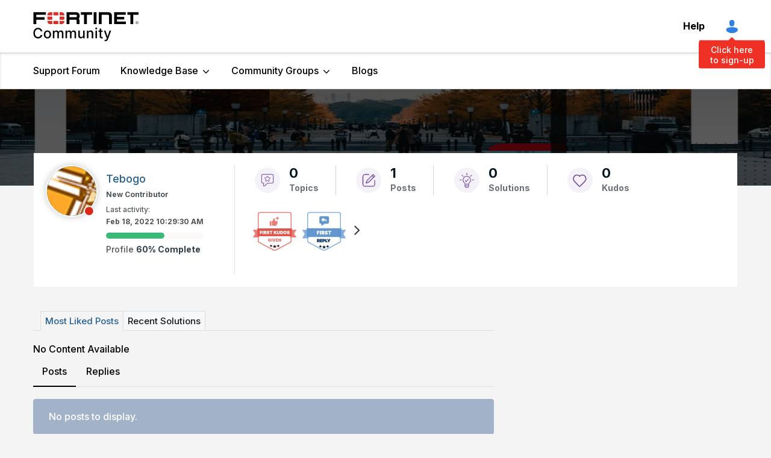

--- FILE ---
content_type: text/html; charset=UTF-8
request_url: https://community.fortinet.com/t5/user/viewprofilepage/user-id/47230
body_size: 1990
content:
<!DOCTYPE html>
<html lang="en">
<head>
    <meta charset="utf-8">
    <meta name="viewport" content="width=device-width, initial-scale=1">
    <title></title>
    <style>
        body {
            font-family: "Arial";
        }
    </style>
    <script type="text/javascript">
    window.awsWafCookieDomainList = ['tpykb84852.lithium.com','community.fortinet.com','kb.fortinet.com','forum.fortinet.com','answers.fortinet.com'];
    window.gokuProps = {
"key":"AQIDAHjcYu/GjX+QlghicBgQ/7bFaQZ+m5FKCMDnO+vTbNg96AE+3PIzueJzgNQj9+QMRk5nAAAAfjB8BgkqhkiG9w0BBwagbzBtAgEAMGgGCSqGSIb3DQEHATAeBglghkgBZQMEAS4wEQQMJn6mAT/20mJKwxseAgEQgDuDUDB6mgzM+zHUHJS6wDTPB3Q2ncFvF8q4Hr7xqRmkaxf5g97EpA2B240DyFHO3P+dA7cbgp7Go/jL2Q==",
          "iv":"A6x+SQCViwAAIN2b",
          "context":"xMI3rgNBkv9HBITULQ7dGP9lCyaLj6NNO3TlyhS2uu3fVm8ONCHATopWltIruia/t3mVOxixDl4QgQ4L2i4NWfRjWCcdeqLRB8TiK7GyC6lEKmjbqovhakEJyqoLwY66LdSxYbm6IN3hYOdxNbg9+RxmXGFZ0c/yYYV/hSzOVSGrxRPniAObqK8DTv5TQNg4G5VzyenKOT8vaOiaqA2Fsh1IV4pC/tUc8IOP2iGx1lROo2tKqx8ShJ20VeZTqnIvm97dH1Fw/Cj1NEtvjJOChRynLcw/2opHIK4VxGb2FHguybX7hGheemcGPI/VcABhxjvZVM+GLW4vNIlvB8ENUIvRUMW3bmB+xI9fbXrmKYEOxplnKudn4FoA3rrceLZndBjwAeb1V7horQZg+e9Bt9iI3xA5MZ+m+Dazkw=="
};
    </script>
    <script src="https://bc0439715fa6.967eb88d.us-east-2.token.awswaf.com/bc0439715fa6/c2b293d13494/a913d535ab1f/challenge.js"></script>
</head>
<body>
    <div id="challenge-container"></div>
    <script type="text/javascript">
        AwsWafIntegration.saveReferrer();
        AwsWafIntegration.checkForceRefresh().then((forceRefresh) => {
            if (forceRefresh) {
                AwsWafIntegration.forceRefreshToken().then(() => {
                    window.location.reload(true);
                });
            } else {
                AwsWafIntegration.getToken().then(() => {
                    window.location.reload(true);
                });
            }
        });
    </script>
    <noscript>
        <h1>JavaScript is disabled</h1>
        In order to continue, we need to verify that you're not a robot.
        This requires JavaScript. Enable JavaScript and then reload the page.
    </noscript>
</body>
</html>